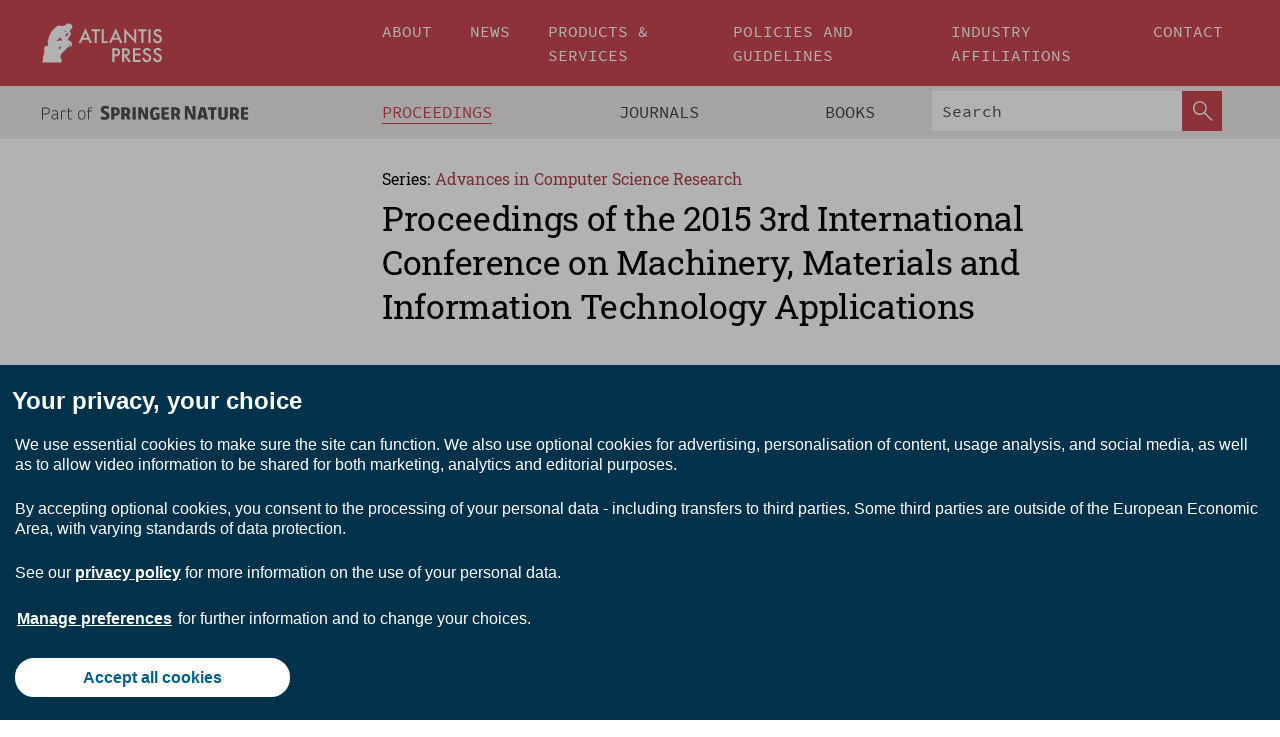

--- FILE ---
content_type: text/html;charset=utf-8
request_url: https://download.atlantis-press.com/proceedings/icmmita-15/25841742
body_size: 8340
content:
<!DOCTYPE html>
<html lang="en" xml:lang="en"  xmlns:mml="http://www.w3.org/1998/Math/MathML">
	<head>
		<meta charset="utf-8" />
		<meta http-equiv="x-ua-compatible" content="ie=edge">
		<title>Reliability Assessment of a Hexagon Socket Head Bolt Based on Moment Method | Atlantis Press</title>
		<meta name="description" content="Hexagon socket head bolts are widely used in many engineering fields as fasteners and are common and important parts for engineering, but for some hexagon socket head bolts it is still tedious to build the 3D models and assess their reliability. It is important for a hexagon socket head bolt to do reliability assessment, especially for some hexagon..."/>
		<meta name="citation_title" content="Reliability Assessment of a Hexagon Socket Head Bolt Based on Moment Method"/>
		<meta name="citation_author" content="Xiaowei Yin"/>
		<meta name="citation_author" content="Wenxue Qian"/>
		<meta name="citation_author" content="Liyang Xie"/>
		<meta name="citation_publication_date" content="2015/11"/>
		<meta name="citation_publisher" content="Atlantis Press"/>
		<meta name="citation_conference_title" content="2015 3rd International Conference on Machinery, Materials and Information Technology Applications"/>
		<meta name="citation_pdf_url" content="https://www.atlantis-press.com/article/25841742.pdf"/>
		<meta name="citation_abstract_html_url" content="https://www.atlantis-press.com/proceedings/icmmita-15/25841742"/>
		<meta name="citation_keywords" content="Hexagon socket head bolt; Reliability assessment; Stress – strength interference."/>
		<meta name="citation_doi" content="10.2991/icmmita-15.2015.238"/>
		<meta name="citation_firstpage" content="1291"/>
		<meta name="citation_lastpage" content="1294"/>
		<meta name="citation_isbn" content="978-94-6252-120-9"/>
		<meta name="citation_issn" content="2352-538X"/>
		<link rel="schema.dc" href="http://purl.org/dc/elements/1.1/"/>
		<link rel="canonical" href="https://www.atlantis-press.com/proceedings/icmmita-15/25841742"/>
		<meta name="dc.title" content="Reliability Assessment of a Hexagon Socket Head Bolt Based on Moment Method"/>
		<meta name="dc.date" content="2015/11/01"/>
		<meta name="dc.contributor" content="Xiaowei Yin"/>
		<meta name="dc.contributor" content="Wenxue Qian"/>
		<meta name="dc.contributor" content="Liyang Xie"/>
		
		<meta name="google-site-verification" content="KbXqECmkG4u41SPnOg7xKarpOc1__nxmSFJD8O-ETRg">
		<meta name="google-site-verification" content="esf3zRvZW3DUm6rnNPeP5zLkXwngJ7yCxdrjPBsC_Cs" />
        <meta name="google-site-verification" content="q42GV0Ck9Ue1ZO-kKDK1k1puTvDHwKW978q5P94tsHA" />
		<meta name="viewport" content="width=device-width, initial-scale=1">
		<link rel="stylesheet" href="/css/v1.0-5364-g835e0641b/icons.css">
		<link rel="stylesheet" href="/css/v1.0-5364-g835e0641b/bundle.css">
		<script>
			(function(w,d,s,l,i) {
			    w[l]=w[l]||[];
			    w[l].push({
			    'gtm.start':new Date().getTime(),event:'gtm.js'
			    });
			    var f=d.getElementsByTagName(s)[0],
					j=d.createElement(s),dl=l!='dataLayer'?'&l='+l:'';
			    j.async=true;
			    j.src='https://www.googletagmanager.com/gtm.js?id='+i+dl;
			    f.parentNode.insertBefore(j,f);
			})
			(window,document,'script','dataLayer','GTM-M97PJDV');
		</script>
		<script type="text/javascript">
			function CURRENT_YEAR() { return 2025; }
			var globals = (function(w){
				var globals = {"env":"production","version":"v1.0-5364-g835e0641b","features":["alerts","notifications","remove-crossref-messages-from-inbox","277--trend-md-tracking-code","315--proceedings-proposal-reminders","67--counter-compliance-logging","441--measurements"]};
				globals.isFeatureEnabled = function(f) { return globals.features.indexOf(f) >= 0; };
				return w.globals = globals;
			})(window);
		</script>
	</head>
	<body>
		<noscript><iframe src="https://www.googletagmanager.com/ns.html?id=GTM-M97PJDV"
		height="0" width="0" style="display:none;visibility:hidden"></iframe></noscript>
		<div><div><div id="clientsidecomponent-0"><div class="src-layouts-Header-container maxWidth src-layouts-Header-main" role="banner"><div class="src-layouts-Header-containerInner maxWidthInner"><a id="logo" href="/" class="src-layouts-Header-logo"><img class="src-layouts-Header-logoImage" src="/images/atlantis-press.svg" title="Atlantis Press" alt="Atlantis Press Logo" width="120" height="40"/></a></div></div><div class="src-layouts-Header-menuSecondary src-layouts-Header-menuContainer maxWidth"><div class="src-layouts-Header-menuContainerInner maxWidthInner"><div class="src-layouts-Header-snLogoImageContainer" role="complementary"><img class="src-layouts-Header-snLogo" alt="Part of Springer Nature" title="Atlantis Press is Part of Springer Nature" src="/images/part-of-springer-nature.svg"/></div><nav class="src-layouts-Header-submenuContainer src-layouts-Header-submenuSecondary" style="margin-top:0" role="navigation" aria-label="SecondaryNavigation"><ul class="src-layouts-Header-submenu"><li class="src-layouts-Header-submenuItem"><a class="src-layouts-Header-submenuLink src-layouts-Header-isActive" href="/proceedings"><span class="">Proceedings</span></a></li><li class="src-layouts-Header-submenuItem"><a class="src-layouts-Header-submenuLink" href="/journals"><span class="">Journals</span></a></li><li class="src-layouts-Header-submenuItem"><a class="src-layouts-Header-submenuLink" href="/books"><span class="">Books</span></a></li></ul><div class="src-layouts-Header-searchMobileInner"><form class="src-layouts-Header-search" action="/search" method="get"><input type="search" class="src-layouts-Header-searchBox" name="q" placeholder="Search" aria-label="Search"/><button type="submit" class="src-layouts-Header-searchButton" aria-label="SearchButton"><img style="width:20px;height:20px;display:block;margin:2px 5px" src="/images/loupe.svg" alt="Search Button Icon" width="20" height="20"/></button></form></div></nav></div></div></div></div><div id="contentContainer" role="main"><div class="src-components-container maxWidth"><div class="src-components-containerInner content maxWidthInner"><div id="contentTitleSidebar" class="src-components-titleSidebar"></div><div id="contentTitle" class="src-components-titleMain"><div class="src-components-padder pageTitle"><div><div class="src-components-series"><div><span class="src-components-seriesLabel">Series:</span><a href="/proceedings/series/acsr" class="src-components-seriesLink">Advances in Computer Science Research</a></div></div><p class="src-components-proceedingsTitle">Proceedings of the 2015 3rd International Conference on Machinery, Materials and Information Technology Applications</p></div></div></div><div id="sidebar" class="src-components-bodySidebar"><div id="clientsidecomponent-1"><nav id="stickyNav" class="subnav"><ul><li><a href="/proceedings/icmmita-15">home</a></li><li><a href="/proceedings/icmmita-15/preface">preface</a></li><li><a href="/proceedings/icmmita-15/articles">articles</a></li><li><a href="/proceedings/icmmita-15/authors">authors</a></li><li class="hasChildren"><a href="#sessions">sessions</a><span class="toggle "></span></li><li><a href="/proceedings/icmmita-15/people">organizers</a></li><li><a href="/proceedings/icmmita-15/publishing">publishing information</a></li></ul></nav></div></div><div id="contentPage" class="src-components-bodyMain"><div class="src-components-padder"><div class="src-components-withBorder"><article><div class="src-components-prevNextSection"><div class="src-components-prevLinkWrap src-components-paginationLinks"><a class="src-components-prevLink src-components-Search-itemLink" href="/proceedings/icmmita-15/25841741" title="Research on High-speed Object Detection Using a Planar Capacitive Sensor">&lt;</a><span class="src-components-prevNextLinkText">Previous Article In Volume</span></div><div class="src-components-downloadWrap"></div><div class="src-components-nextLinkWrap src-components-paginationLinks"><span class="src-components-prevNextLinkText">Next Article In Volume</span><a class="src-components-nextLink src-components-Search-itemLink" href="/proceedings/icmmita-15/25841743" title="Status and Progress of Selective Laser Melting Forming Technology">&gt;</a></div></div><h1 class="src-components-title">Reliability Assessment of a Hexagon Socket Head Bolt Based on Moment Method</h1><div class="src-components-detailList"><div><div class="src-components-detailLabel">Authors</div><div class="src-components-detailDefinition"><div><span><span>Xiaowei Yin</span></span><span>, <span>Wenxue Qian</span></span><span>, <span>Liyang Xie</span></span><div class="src-components-detailAffiliations"></div></div><div class="src-components-detailAffiliations"></div></div></div></div><div class="src-components-detailList"><div><div class="src-components-detailLabel">Corresponding Author</div><div class="src-components-detailDefinition"><div><span><span>Xiaowei Yin</span></span><div class="src-components-detailAffiliations"></div></div><div class="src-components-detailAffiliations"></div></div></div></div><div class="src-components-detailTimeline">Available Online November 2015.</div><dl class="src-components-detailList textContent"><dt class="src-components-detailLabel">DOI</dt><dd class="src-components-detailDefinition"><a href="https://doi.org/10.2991/icmmita-15.2015.238">10.2991/icmmita-15.2015.238</a><a class="src-components-doiLink" href="/using-dois">How to use a DOI?</a></dd><dt class="src-components-detailLabel">Keywords</dt><dd class="src-components-detailDefinition">Hexagon socket head bolt; Reliability assessment; Stress – strength interference.</dd><dt class="src-components-detailLabel" id="abstract-0">Abstract</dt><dd class="src-components-detailDefinition"><div class="src-components-content textContent"><p>Hexagon socket head bolts are widely used in many engineering fields as fasteners and are common and important parts for engineering, but for some hexagon socket head bolts it is still tedious to build the 3D models and assess their reliability. It is important for a hexagon socket head bolt to do reliability assessment, especially for some hexagon socket head bolt that under complex load conditions. In order to improve the reliability and stabilization, a hexagon socket head bolt reliability assessment method is introduced and an example is given, and the example shows that do reliability assessment is useful and effective.</p></div></dd><dt class="src-components-detailLabel">Copyright</dt><dd class="src-components-detailDefinitionCopyright textContent">© 2015, the Authors. Published by Atlantis Press.</dd><dt class="src-components-detailLabel">Open Access</dt><dd class="src-components-detailDefinitionCopyright textContent"><span>This is an open access article distributed under the CC BY-NC license (<a href="http://creativecommons.org/licenses/by-nc/4.0/" class="ext-link">http://creativecommons.org/licenses/by-nc/4.0/</a>).</span></dd></dl><br/><p><a href="https://www.atlantis-press.com/article/25841742.pdf" class="src-components-link"><span>Download article (PDF)</span></a><br/></p><div class="src-components-prevNextSection"><div class="src-components-prevLinkWrap src-components-paginationLinks"><a class="src-components-prevLink src-components-Search-itemLink" href="/proceedings/icmmita-15/25841741" title="Research on High-speed Object Detection Using a Planar Capacitive Sensor">&lt;</a><span class="src-components-prevNextLinkText">Previous Article In Volume</span></div><div class="src-components-downloadWrap"></div><div class="src-components-nextLinkWrap src-components-paginationLinks"><span class="src-components-prevNextLinkText">Next Article In Volume</span><a class="src-components-nextLink src-components-Search-itemLink" href="/proceedings/icmmita-15/25841743" title="Status and Progress of Selective Laser Melting Forming Technology">&gt;</a></div></div><div class="src-components-metaContainer textContent"><dl class="src-components-metaList"><dt class="src-components-metaLabel">Volume Title</dt><dd class="src-components-metaDefinition"><a href="/proceedings/icmmita-15">Proceedings of the 2015 3rd International Conference on Machinery, Materials and Information Technology Applications</a></dd><dt class="src-components-metaLabel">Series</dt><dd class="src-components-metaDefinition"><a href="/proceedings/series/acsr">Advances in Computer Science Research</a></dd><dt class="src-components-metaLabel">Publication Date</dt><dd class="src-components-metaDefinition">November 2015</dd><dt class="src-components-metaLabel">ISBN</dt><dd class="src-components-metaDefinition">978-94-6252-120-9</dd><dt class="src-components-metaLabel">ISSN</dt><dd class="src-components-metaDefinition">2352-538X</dd><dt class="src-components-metaLabel">DOI</dt><dd class="src-components-metaDefinition"><a href="https://doi.org/10.2991/icmmita-15.2015.238">10.2991/icmmita-15.2015.238</a><a style="font-size:0.7rem;margin-left:20px" href="/using-dois">How to use a DOI?</a></dd><dt class="src-components-metaLabel">Copyright</dt><dd class="src-components-metaDefinition">© 2015, the Authors. Published by Atlantis Press.</dd><dt class="src-components-metaLabel">Open Access</dt><dd class="src-components-metaDefinition"><span>This is an open access article distributed under the CC BY-NC license (<a href="http://creativecommons.org/licenses/by-nc/4.0/" class="ext-link">http://creativecommons.org/licenses/by-nc/4.0/</a>).</span></dd></dl></div><div><div id="clientsidecomponent-2" class="src-components-citeContainer"><h3>Cite this article</h3><div><div class="src-components-tabs src-components-tabsNonJustified"><a class="src-components-tab src-components-tabActive">ris</a><a class="src-components-tab false">enw</a><a class="src-components-tab false">bib</a><span class="src-components-spacer"></span></div><div style="clear:left"><div class="src-components-tabContent"><div><pre class="src-components-citationCode">TY  - CONF
AU  - Xiaowei Yin
AU  - Wenxue Qian
AU  - Liyang Xie
PY  - 2015/11
DA  - 2015/11
TI  - Reliability Assessment of a Hexagon Socket Head Bolt Based on Moment Method
BT  - Proceedings of the 2015 3rd International Conference on Machinery, Materials and Information Technology Applications
PB  - Atlantis Press
SP  - 1291
EP  - 1294
SN  - 2352-538X
UR  - https://doi.org/10.2991/icmmita-15.2015.238
DO  - 10.2991/icmmita-15.2015.238
ID  - Yin2015/11
ER  -
</pre><div><a download="citation.ris" href="[data-uri]" class="src-components-link"><span>download .ris</span></a><span style="padding-left:14px"></span><a href="" class="src-components-button"><span>copy to clipboard</span></a></div></div></div></div></div></div></div></article></div></div></div></div></div></div><footer id="footer" class="src-layouts-Footer-main" role="contentinfo"><div class="src-layouts-Footer-container maxWidth"><div class="src-layouts-Footer-containerInner maxWidthInner"><div class="src-layouts-Footer-about"><h2 class="src-layouts-Footer-titleMain"><a class="src-layouts-Footer-titleLink" href="/">Atlantis Press</a></h2><div class="src-layouts-Footer-aboutText"><p>Atlantis Press – now part of Springer Nature – is a professional publisher of scientific, technical &amp; medical (STM) proceedings, journals and books. We offer world-class services, fast turnaround times and personalised communication. The proceedings and journals on our platform are Open Access and generate millions of downloads every month.</p></div><div class="src-layouts-Footer-contact textContent"><div>For more information, please contact us at: <a href="mailto:contact@atlantis-press.com">contact@atlantis-press.com</a></div></div></div><div class="src-layouts-Footer-linkList"><a class="src-layouts-Footer-link" href="/proceedings"><span>Proceedings</span></a><a class="src-layouts-Footer-link" href="/journals"><span>Journals</span></a><a class="src-layouts-Footer-link" href="/books"><span>Books</span></a><a class="src-layouts-Footer-link" href="/policies"><span>Policies</span></a><button class="src-layouts-Footer-manageCookiesButton" data-cc-action="preferences">Manage Cookies/Do Not Sell My Info</button></div><div class="src-layouts-Footer-linkList"><a class="src-layouts-Footer-link" href="/about"><span>About</span></a><a class="src-layouts-Footer-link" href="/news"><span>News</span></a><a class="src-layouts-Footer-link" href="/contact"><span>Contact</span></a><a class="src-layouts-Footer-link" href="/search"><span>Search</span></a></div></div></div><div class="src-layouts-Footer-copyrightMenu maxWidth"><div class="src-layouts-Footer-copyrightMenuInner maxWidthInner"><div class="src-layouts-Footer-footerLeft">Copyright © 2006-2025 Atlantis Press – now part of Springer Nature</div><div class="src-layouts-Footer-footerRight"><div class="src-layouts-Footer-footerRightItem"><a class="src-layouts-Footer-smallLink" href="/">Home</a><a class="src-layouts-Footer-smallLink" href="/privacy-policy">Privacy Policy</a><a class="src-layouts-Footer-smallLink" href="/terms-of-use">Terms of use</a></div><div class="src-layouts-Footer-footerRightItem"><a target="_blank" class="src-components-social" title="Facebook" href="https://www.facebook.com/AtlantisPress/"><i class="icon-facebook-official"></i></a><a target="_blank" class="src-components-social" title="Twitter" href="https://twitter.com/prmarketingAP"><i class="icon-twitter"></i></a><a target="_blank" class="src-components-social" title="LinkedIn" href="https://www.linkedin.com/company/atlantis-press/"><i class="icon-linkedin-squared"></i></a></div></div></div></div></footer></div>
		<script type="text/x-mathjax-config">
				MathJax.Hub.Config({
				  displayAlign: 'center',
				  "fast-preview": {
					disabled: true
				  },
				  CommonHTML: { linebreaks: { automatic: true } },
				  PreviewHTML: { linebreaks: { automatic: true } },
				  'HTML-CSS': { linebreaks: { automatic: true } },
				  SVG: {
					scale: 90,
					linebreaks: { automatic: true }
				  }
				});
			  </script>
			  <script async src="https://cdnjs.cloudflare.com/ajax/libs/mathjax/2.7.5/MathJax.js?config=MML_SVG"></script>
		<script src="/js/v1.0-5364-g835e0641b/bundle.js"></script>
		<script>SystemJS.import('main').then(function(main) {main.createClientSideComponents([{"id":"clientsidecomponent-0","module":"layouts/Header","componentClass":"default","props":{"currentPath":"/proceedings/icmmita-15/25841742"}},{"id":"clientsidecomponent-1","module":"components/Nav","componentClass":"SubNav","props":{"id":"proceedingsNav","items":[{"link":{"title":"home","href":"/proceedings/icmmita-15"}},{"link":{"title":"preface","href":"/proceedings/icmmita-15/preface"}},{"link":{"title":"articles","href":"/proceedings/icmmita-15/articles"}},{"link":{"title":"authors","href":"/proceedings/icmmita-15/authors"}},{"link":{"title":"sessions","href":"#sessions"},"children":[{"link":{"title":"Computer Science and Application","href":"/proceedings/icmmita-15/sessions/608"}},{"link":{"title":"Control and Automation Engineering","href":"/proceedings/icmmita-15/sessions/609"}},{"link":{"title":"Electronics and Electrical Engineering","href":"/proceedings/icmmita-15/sessions/610"}},{"link":{"title":"Materials Science and Engineering","href":"/proceedings/icmmita-15/sessions/611"}},{"link":{"title":"Mechanical Engineering and Manufacturing Technology","href":"/proceedings/icmmita-15/sessions/612"}}]},{"link":{"title":"organizers","href":"/proceedings/icmmita-15/people"}},{"link":{"title":"publishing information","href":"/proceedings/icmmita-15/publishing"}}]}},{"id":"clientsidecomponent-2","module":"components/article","componentClass":"Cite","props":{"article":{"publicationyear":2015,"article_type_id":3,"proceedings_id":197,"publisher_id":"ICMMITA-15-1291","publicationdayofmonth":28,"is_depot":false,"createdAt":"2015-11-08T16:21:37.000","lastPageInPublication":"1294","hasContentXml":0,"file":"article/file/25841742.pdf","hasXml":1,"fullxml":"\x3c?xml version=\"1.0\" encoding=\"UTF-8\"?>\n\x3c!DOCTYPE article PUBLIC \"-//NLM//DTD JATS (Z39.96) Journal Archiving and Interchange DTD v1.0 20120330//EN\" \"JATS-archivearticle1.dtd\">\n\x3carticle xml:lang=\"en\" xmlns:xlink=\"http://www.w3.org/1999/xlink\">\n\t\x3cfront>\n\t\t\x3cjournal-meta>\n\t\t\t\x3cjournal-id journal-id-type=\"publisher-id\">ACSR\x3c/journal-id>\n\t\t\t\x3cjournal-title-group>\n\t\t\t\t\x3cjournal-title>Advances in Computer Science Research\x3c/journal-title>\n\t\t\t\x3c/journal-title-group>\n\t\t\t\x3cissn pub-type=\"epub\">2352-538X\x3c/issn>\n\t\t\t\x3cpublisher>\n\t\t\t\t\x3cpublisher-name>Atlantis Press\x3c/publisher-name>\n\t\t\t\x3c/publisher>\n\t\t\x3c/journal-meta>\n\t\t\x3carticle-meta>\n\t\t\t\x3carticle-id pub-id-type=\"publisher-id\">ICMMITA-15-1291\x3c/article-id>\n\t\t\t\x3carticle-id pub-id-type=\"doi\">10.2991/icmmita-15.2015.238\x3c/article-id>\n\t\t\t\x3carticle-categories>\n\t\t\t\t\n\t\t\t\t\x3csubj-group subj-group-type=\"article type\">\n\t\t\t\t\t\x3csubject>Proceedings Article\x3c/subject>\n\t\t\t\t\x3c/subj-group>\n\t\t\t\x3c/article-categories>\n\t\t\t\x3ctitle-group>\n\t\t\t\t\x3carticle-title>Reliability Assessment of a Hexagon Socket Head Bolt Based on Moment Method\x3c/article-title>\n\t\t\t\x3c/title-group>\n\t\t\t\x3ccontrib-group>\n\t\t\t\t\x3ccontrib contrib-type=\"author\" corresp=\"yes\">\n\t\t\t\t\t\x3cname>\n\t\t\t\t\t\t\x3csurname>Yin\x3c/surname>\n\t\t\t\t\t\t\x3cgiven-names>Xiaowei\x3c/given-names>\n\t\t\t\t\t\x3c/name>\n\t\t\t\t\x3c/contrib>\n\t\t\t\t\x3ccontrib contrib-type=\"author\">\n\t\t\t\t\t\x3cname>\n\t\t\t\t\t\t\x3csurname>Qian\x3c/surname>\n\t\t\t\t\t\t\x3cgiven-names>Wenxue\x3c/given-names>\n\t\t\t\t\t\x3c/name>\n\t\t\t\t\x3c/contrib>\n\t\t\t\t\x3ccontrib contrib-type=\"author\">\n\t\t\t\t\t\x3cname>\n\t\t\t\t\t\t\x3csurname>Xie\x3c/surname>\n\t\t\t\t\t\t\x3cgiven-names>Liyang\x3c/given-names>\n\t\t\t\t\t\x3c/name>\n\t\t\t\t\x3c/contrib>\n\t\t\t\x3c/contrib-group>\n\t\t\t\x3cfpage>1291\x3c/fpage>\n\t\t\t\x3clpage>1294\x3c/lpage>\n\t\t\t\n\t\t\t\x3chistory/>\n\t\t\t\x3cabstract>&lt;p&gt;Hexagon socket head bolts are widely used in many engineering fields as fasteners and are common and important parts for engineering, but for some hexagon socket head bolts it is still tedious to build the 3D models and assess their reliability. It is important for a hexagon socket head bolt to do reliability assessment, especially for some hexagon socket head bolt that under complex load conditions. In order to improve the reliability and stabilization, a hexagon socket head bolt reliability assessment method is introduced and an example is given, and the example shows that do reliability assessment is useful and effective.&lt;/p&gt;\x3c/abstract>\n\t\t\t\x3ckwd-group>\n\t\t\t\t\x3ckwd>Hexagon socket head bolt\x3c/kwd>\n\t\t\t\t\x3ckwd>Reliability assessment\x3c/kwd>\n\t\t\t\t\x3ckwd>Stress – strength interference.\x3c/kwd>\n\t\t\t\x3c/kwd-group>\n\t\t\t\x3cpermissions>\n\t\t\t\t\x3ccopyright-statement>© 2015, the Authors. Published by Atlantis Press.\x3c/copyright-statement>\n\t\t\t\t\x3ccopyright-year>2015\x3c/copyright-year>\n\t\t\t\t\x3clicense license-type=\"open-access\">\n\t\t\t\t\t\x3clicense-p>This is an open access article distributed under the CC BY-NC license (\x3cext-link ext-link-type=\"uri\" xlink:href=\"http://creativecommons.org/licenses/by-nc/4.0/\">http://creativecommons.org/licenses/by-nc/4.0/\x3c/ext-link>).\x3c/license-p>\n\t\t\t\t\x3c/license>\n\t\t\t\x3c/permissions>\n\t\t\t\x3cconference>\n\t\t\t\t\x3cconf-acronym>icmmita-15\x3c/conf-acronym>\n\t\t\t\t\x3cconf-date>2015\x3c/conf-date>\n\t\t\t\t\x3cconf-name>2015 3rd International Conference on Machinery, Materials and Information Technology Applications\x3c/conf-name>\n\t\t\t\x3c/conference>\n\t\t\t\x3cself-uri content-type=\"pdf\" xlink:href=\"25841742.pdf\"/>\n\t\t\x3cpub-date pub-type=\"epub\">\x3cyear/>\x3cmonth/>\x3cday/>\x3c/pub-date>\x3c/article-meta>\n\t\x3c/front>\n\x3c/article>","isPublic":1,"title":"Reliability Assessment of a Hexagon Socket Head Bolt Based on Moment Method","firstPageInPublication":"1291","subtitleHtml":null,"corresponding_author_country_id":null,"titleHtml":"Reliability Assessment of a Hexagon Socket Head Bolt Based on Moment Method","id":25841742,"updatedAt":"2017-10-15T00:24:12.000","isFinal":1,"sessionName":"Mechanical Engineering and Manufacturing Technology","subtitle":null,"date_deleted":null,"isSubmittable":1,"state":"APPROVED","publicationDate":null,"publicationmonth":11,"metadata_json":{"doi":"10.2991/icmmita-15.2015.238","fpage":"1291","lpage":"1294","title":"Reliability Assessment of a Hexagon Socket Head Bolt Based on Moment Method","authors":[{"name":"Xiaowei Yin","collab":"","surname":"Yin","givenNames":"Xiaowei","isCorrespondingAuthor":true},{"name":"Wenxue Qian","collab":"","surname":"Qian","givenNames":"Wenxue","isCorrespondingAuthor":false},{"name":"Liyang Xie","collab":"","surname":"Xie","givenNames":"Liyang","isCorrespondingAuthor":false}],"journal":null,"license":{"type":"open-access","description":"This is an open access article distributed under the CC BY-NC license (\x3ca href=\"http://creativecommons.org/licenses/by-nc/4.0/\" class=\"ext-link\">http://creativecommons.org/licenses/by-nc/4.0/\x3c/a>)."},"abstract":"Hexagon socket head bolts are widely used in many engineering fields as fasteners and are common and important parts for engineering, but for some hexagon socket head bolts it is still tedious to build the 3D models and assess their reliability. It is important for a hexagon socket head bolt to do reliability assessment, especially for some hexagon socket head bolt that under complex load conditions. In order to improve the reliability and stabilization, a hexagon socket head bolt reliability assessment method is introduced and an example is given, and the example shows that do reliability assessment is useful and effective.","keywords":["Hexagon socket head bolt","Reliability assessment","Stress – strength interference."],"pseudoId":"ICMMITA-15-1291","timeline":{"available":{"day":"8","year":"2015","month":"11"}},"abstracts":[{"html":"\x3cp>Hexagon socket head bolts are widely used in many engineering fields as fasteners and are common and important parts for engineering, but for some hexagon socket head bolts it is still tedious to build the 3D models and assess their reliability. It is important for a hexagon socket head bolt to do reliability assessment, especially for some hexagon socket head bolt that under complex load conditions. In order to improve the reliability and stabilization, a hexagon socket head bolt reliability assessment method is introduced and an example is given, and the example shows that do reliability assessment is useful and effective.\x3c/p>","title":"Abstract"}],"titleHtml":"Reliability Assessment of a Hexagon Socket Head Bolt Based on Moment Method","authorData":{"authorNotes":[],"contribGroups":[{"authors":[{"name":"Xiaowei Yin","refs":[],"email":"","collab":"","surname":"Yin","contribIds":[],"givenNames":"Xiaowei","corresponding":true},{"name":"Wenxue Qian","refs":[],"email":"","collab":"","surname":"Qian","contribIds":[],"givenNames":"Wenxue","corresponding":false},{"name":"Liyang Xie","refs":[],"email":"","collab":"","surname":"Xie","contribIds":[],"givenNames":"Liyang","corresponding":false}],"affiliations":[]}]},"categories":[{"type":"heading","title":"Mechanical Engineering and Manufacturing Technology"},{"type":"article type","title":"Proceedings Article"}],"conference":{"date":"","name":"","acronym":"icmmita-15"},"pdfFilename":"25841742.pdf","permissions":{"copyrightYear":"2015","copyrightStatement":"© 2015, the Authors. Published by Atlantis Press."},"proceedingsSeries":{"code":"ACSR","issn":"2352-538X","title":"Advances in Computer Science Research"}},"corresponding_author_affiliation":"","zipentry_filename":"25841742.pdf","doi":"10.2991/icmmita-15.2015.238","type":"proceedings","proceedings_session_id":612,"proceedings":{"state":"PUBLISHED","printIsbn":null,"conferenceName":"2015 3rd International Conference on Machinery, Materials and Information Technology Applications","updatedAt":"2017-10-13T10:23:46.000","numberInBFlux":null,"editors":"Wenxue Du \x3cbr> Xiaoming Zhou","id":197,"conferenceEndDate":"2015-11-29T00:00:00.000","code":"icmmita-15","title":"Proceedings of the 2015 3rd International Conference on Machinery, Materials and Information Technology Applications","print":false,"isbn":"978-94-6252-120-9","organizer_user_id":null,"publicationDate":"2015-11-28T00:00:00.000","seriesVolume":35,"conferenceStartDate":"2015-11-28T00:00:00.000","createdAt":"2015-11-28T00:00:00.000","series":{"id":3,"code":"ACSR","p_issn":"","e_issn":"2352-538X","is_doaj":false,"name":"Advances in Computer Science Research","doaj_id":null}},"session":{"name":"Mechanical Engineering and Manufacturing Technology","proceedings_id":197,"title":"Mechanical Engineering and Manufacturing Technology","rank":4,"updatedAt":"2017-10-13T10:23:46.000","id":612},"articleType":{"id":3,"title":"Proceedings Article"}}}}])});</script>
		<!-- Global site tag (gtag.js) - Google Analytics -->
				<script async src="https://www.googletagmanager.com/gtag/js?id=UA-3203984-3"></script>
				<script type="text/plain" data-cc-script="C02">
					window.dataLayer = window.dataLayer || [];
					function gtag(){dataLayer.push(arguments);}
					gtag('js', new Date());
					gtag('config', 'UA-3203984-3');
				</script>
		<script type="application/ld+json">{"@context": "http://schema.org","@graph": [
    {
        "@type": "ScholarlyArticle",
        "@id": "#article",
        "headline": "Reliability Assessment of a Hexagon Socket Head Bolt Based on Moment Method",
        "name": "Reliability Assessment of a Hexagon Socket Head Bolt Based on Moment Method",
        "keywords": "Hexagon socket head bolt; Reliability assessment; Stress – strength interference.",
        "description": "Hexagon socket head bolts are widely used in many engineering fields as fasteners and are common and important parts for engineering, but for some hexagon socket head bolts it is still tedious to build the 3D models and assess their reliability. It is important for a hexagon socket head bolt to do reliability assessment, especially for some hexagon socket head bolt that under complex load conditions. In order to improve the reliability and stabilization, a hexagon socket head bolt reliability assessment method is introduced and an example is given, and the example shows that do reliability assessment is useful and effective.",
        "pageStart": "1291",
        "pageEnd": "1294",
        "datePublished": "2015/11",
        "url": "https://www.atlantis-press.com/proceedings/icmmita-15/25841742",
        "sameAs": "https://doi.org/10.2991/icmmita-15.2015.238",
        "author": [
            {
                "@type": "Person",
                "name": "Xiaowei Yin"
            },
            {
                "@type": "Person",
                "name": "Wenxue Qian"
            },
            {
                "@type": "Person",
                "name": "Liyang Xie"
            }
        ],
        "isPartof": {
            "url": "/proceedings/icmmita-15/sessions/612"
        }
    }
]}</script>
		<script>(function (w, d, id) {if (!d.documentElement) {return;}var t, rest, e, eTop, eHeight, isSticky, h = function () {var shouldBeSticky = isSticky;t = typeof w.pageXOffset !== "undefined" ? w.pageYOffset : ((d.compatMode || "") === "CSS1Compat") ? d.documentElement.scrollTop : d.body.scrollTop;if (typeof t !== "number") {return;}e = d.getElementById(id);if (!e) {return;}if (typeof eTop === "undefined") {eTop = (function (ptr) {var ret = 0;do {ret += ptr.offsetTop;} while (ptr = ptr.offsetParent);return ret;})(e);eHeight = e.offsetHeight;}if (d.documentElement.offsetWidth < 860) {shouldBeSticky = false;} else {shouldBeSticky = t > eTop && document.getElementById("contentPage").offsetHeight > eHeight + 10;}if (!isSticky && shouldBeSticky) {isSticky = true;e.setAttribute("data-w", e.style.width);e.setAttribute("data-pos", e.style.position);e.setAttribute("data-t", e.style.top);e.style.width = e.offsetWidth + "px";e.style.position = "fixed";} else if (isSticky && !shouldBeSticky) {isSticky = false;e.style.width = e.getAttribute("data-w");e.style.top = e.getAttribute("data-t");e.style.position = e.getAttribute("data-pos");}if (isSticky) {rest = d.documentElement.offsetHeight- d.getElementById("footer").offsetHeight- e.offsetHeight- t;if (rest < 0) {e.style.top = "" + rest + "px";} else if (e.style.top !== "0") {e.style.top = "0";}}};h();w.addEventListener("scroll", h);w.addEventListener("resize", h);w.addEventListener("orientationchange", h);})(window, document, "stickyNav");</script>
		
		<script>SystemJS.import('stats').then(function(stats) { stats.init(); })</script>
	</body>
</html>


--- FILE ---
content_type: image/svg+xml
request_url: https://download.atlantis-press.com/images/atlantis-press.svg
body_size: 2600
content:
<svg xmlns="http://www.w3.org/2000/svg" fill-rule="evenodd" viewBox="0 0 697 228" clip-rule="evenodd"><path fill="#fff" d="M176.52 22.75c-.1-.33-.3-.67-.26-.97.77-4.42-1.5-8-3.46-11.6-1.1-2.03-2.6-3.94-4.25-5.6-.97-.97-2.54-1.5-3.93-1.92-2.88-.87-5.8-1.6-8.75-2.27-3.53-.8-6.75.1-9.63 2.16-3.03 2.16-5.96 4.45-9 6.6-1.06.76-2.23 1.48-3.46 1.84-4.8 1.44-9.62 2.9-14.5 3.98-4.23.9-8.5 1.2-12.73-.57-2.35-.97-4.87-1.63-7.38-2.16-2.94-.6-5.47.76-7.78 2.33-3.97 2.7-7.9 5.4-11.7 8.33-2.7 2.1-5.16 4.53-7.66 6.9-2.9 2.73-5.72 5.56-8.6 8.33-1.95 1.85-3.96 3.63-5.92 5.46-2.57 2.4-4.4 5.24-5.53 8.52-1.8 5.3-4.14 10.34-7.24 15.07-4.52 6.9-5.9 14.82-7.28 22.72-.2 1.07-.44 2.14-.8 3.16-2.62 7.5-4.25 15.12-2.8 23.08.7 3.8 1.43 7.63 2.37 11.4.75 3 .53 3.24-2.5 3.04-2.17-.15-4.38.28-6.57.48-1.72.15-3.43.48-5.14.44-2.35-.05-4.02.7-5.04 2.85-.55 1.15-1.37 2.2-2.03 3.3-1.9 3.16-2.6 6.4-2.1 10.17.54 4.15.08 8.43.03 12.66-.03 2.6-.48 5.24-.1 7.76.6 3.9-.65 7.46-1.77 11-1.5 4.8-3.63 9.43-5.3 14.2-.4 1.14-.3 2.57-.06 3.8.54 2.83.88 5.5-.17 8.43-.58 1.6.32 3.64.37 5.5.05 1.64.2 3.4-.32 4.9-.83 2.47-2.14 4.77-3.26 7.13-.76 1.56-1.5 3.12-2.26 4.68h110.48c1.2-2.52 2.4-4.84 3.28-7.26.5-1.37.25-3 .5-4.47.32-1.93.8-3.84 1.23-5.77.1-.38.24-.74.32-.97-1.94-1.48-3.98-2.66-5.46-4.32-1-1.13-1.23-2.95-1.8-4.47-.53-1.46-1.26-2.9-1.53-4.4-.3-1.7-.57-3.55-.22-5.2 1.7-8.13 5.6-15.18 11.76-20.9 3.08-2.84 6.6-5.2 9.57-8.15 3.34-3.34 6.14-7.2 9.4-10.62 3.97-4.18 8.17-8.17 12.3-12.2 1.55-1.54 3.18-3 5.13-4.8.38.85.84 1.67 1.12 2.54.42 1.3 1.4 1.58 2.44 1.12 4.15-1.9 8.27-3.92 12.38-5.93.4-.2.82-.6.97-1 .9-2.44 2.1-4.84 2.46-7.34.27-2-.57-4.1-.9-6.17-.67-4.4-2.1-8.3-5.25-11.74-1.85-2-4.43-2.04-6.46-3.4-3.33-2.2-6.8-4.2-10.2-6.34-1.75-1.1-1.14-2.82-.46-4.04 3.8-6.86 7.76-13.63 11.7-20.4.7-1.2 1.46-2.34 2.35-3.37 3.97-4.57 3.28-9.36.7-14.17-1.44-2.68-3.15-5.2-4.63-7.87-.27-.48-.33-1.6-.05-1.8 3.7-2.46 3.9-7.06 6.46-10.05 1.98-2.3 3.25-5.4 6.66-6.6 2.72-.94 3.05-2.37 2.22-5.07M156.22 131.8c1.2-1.96 2.56-3.84 3.5-5.9.64-1.37 1.66-1.83 2.84-1.76 2.08.1 2.38 2.1 2.93 3.5.17.44-.8 1.7-1.53 2.02-2.4 1.07-4.9 1.87-7.4 2.78-.1-.2-.22-.43-.34-.64m-58.1 19.87c.35-3.12.7-6.23 1.26-9.3 1.15-6.46 1.6-6.8 8.26-7.17 1.3-.1 2.62-.28 3.93-.25 1.24.02 1.63.6.77 1.7-1.4 1.77-2.78 3.55-4.13 5.36-2.6 3.5-5.16 7.05-7.8 10.53-.35.45-1.1.62-1.65.92-.24-.6-.7-1.22-.66-1.8m17.97-53.08c-.22.13-.45.27-.7.4-.1.08-.23.22-.34.2-7.95-.36-15.82.15-23.64 1.7-1.95.37-4.03.32-6.03.2-.68-.05-1.47-.85-1.85-1.5-.15-.24.64-1.26 1.2-1.58 1.9-1.1 3.85-2.2 5.9-3.04 6.03-2.55 10.6-6.63 13.8-12.24.42-.76.93-1.6 1.63-2.05.47-.28 1.84-.13 1.98.2 2.76 5.86 5.4 11.78 8.04 17.7m26.46-51.3c-1.68.75-3.36 1.52-5.06 2.24-.35.16-.9.3-1.17.13-2.56-1.65-4.48-3.83-5.8-6.86 2.12-.15 3.97-.3 5.82-.4 3.13-.17 5.5 1.7 6.2 4.9M153.72 63c-4.17 6-9.15 11.35-15.28 16.1-.25-.63-.36-.9-.42-1.13-1.17-5.5-.43-10.94.63-16.35.2-.92.85-1.9 1.57-2.54 2.95-2.62 8.63-1.96 11.04 1.15.7.9 1.52 1.73 2.47 2.8"/><path fill="#fff" d="M672.6 142.4c-6.88 0-12.63 2.05-17.25 6.14-4.62 4.07-6.93 9.12-6.93 15.17 0 8.98 5.5 15.8 16.52 20.44l7.76 3.23c2.02.87 3.75 1.78 5.2 2.74 1.47.96 2.66 2 3.58 3.08.92 1.1 1.6 2.3 2.03 3.6.46 1.3.68 2.74.68 4.3 0 3.9-1.25 7.1-3.76 9.64-2.5 2.54-5.63 3.8-9.42 3.8-4.8 0-8.44-1.73-10.94-5.2-1.4-1.8-2.36-5.07-2.92-9.8l-12.3 2.7c1.12 7.5 3.9 13.33 8.4 17.47 4.54 4.12 10.3 6.2 17.3 6.2 7.36 0 13.52-2.44 18.5-7.3 4.92-4.84 7.4-10.95 7.4-18.35 0-5.52-1.52-10.18-4.54-14-3.03-3.8-7.8-7-14.33-9.65l-8.03-3.3c-5.83-2.38-8.75-5.54-8.75-9.47 0-2.84 1.1-5.2 3.33-7.07 2.23-1.92 5.02-2.87 8.4-2.87 2.74 0 4.98.54 6.72 1.66 1.66.97 3.42 3.06 5.26 6.25l9.86-5.83c-5.2-9.03-12.46-13.54-21.73-13.54m-62 0c-6.9 0-12.64 2.05-17.26 6.14-4.62 4.07-6.93 9.12-6.93 15.17 0 8.97 5.52 15.78 16.53 20.43l7.76 3.23c2 .87 3.74 1.78 5.2 2.74 1.46.95 2.65 1.98 3.57 3.07.92 1.1 1.6 2.3 2.03 3.6.44 1.3.66 2.75.66 4.3 0 3.9-1.26 7.1-3.77 9.65-2.5 2.54-5.64 3.8-9.43 3.8-4.8 0-8.44-1.73-10.94-5.2-1.4-1.8-2.36-5.07-2.92-9.8l-12.28 2.7c1.1 7.5 3.9 13.33 8.4 17.47 4.54 4.13 10.3 6.2 17.28 6.2 7.37 0 13.53-2.43 18.5-7.3 4.93-4.83 7.4-10.94 7.4-18.34 0-5.52-1.5-10.18-4.53-14-3-3.8-7.8-7-14.32-9.65l-8.03-3.3c-5.82-2.38-8.74-5.54-8.74-9.47 0-2.84 1.1-5.2 3.35-7.07 2.22-1.93 5-2.88 8.4-2.88 2.73 0 4.97.55 6.7 1.67 1.67.96 3.43 3.05 5.27 6.24l9.85-5.84c-5.22-9.03-12.46-13.54-21.73-13.54m-37.84 1.56h-44.4v80.45h44.4V213h-32.3v-26.9h31.32v-11.4h-31.3v-19.33h32.24v-11.4zm-95.53 11.4h4.32c11.17 0 16.77 4.13 16.77 12.36 0 8.8-5.75 13.18-17.25 13.18h-3.85v-25.53zm28.03 26.9c3.26-4.1 4.9-9 4.9-14.7 0-7.3-2.6-13.16-7.82-17.6-4.73-4-12.4-6-23.03-6h-14.2v80.45h12.13V191.5h2.18l23 32.93h14.84l-24.9-34.28c5.35-1.14 9.65-3.77 12.92-7.86m-84.48-27.1h4.02c11.5 0 17.24 4.14 17.24 12.45 0 8.58-5.58 12.86-16.72 12.86h-4.54v-25.3zm5.63 36.57c8.38 0 15.03-2.16 19.96-6.46 4.94-4.3 7.4-10.13 7.4-17.5 0-6.9-2.3-12.57-6.92-17.1-2.64-2.6-5.7-4.36-9.17-5.3-3.43-.94-8.52-1.4-15.26-1.4H408.7v80.44h12.15v-32.66h5.63zM672.6 32.55c-6.88 0-12.63 2.05-17.25 6.15-4.62 4.06-6.93 9.1-6.93 15.16 0 8.96 5.5 15.77 16.52 20.42l7.76 3.23c2.02.9 3.75 1.8 5.2 2.76 1.47.95 2.66 1.98 3.58 3.08.92 1.1 1.6 2.3 2.04 3.6.43 1.3.65 2.72.65 4.3 0 3.88-1.25 7.1-3.75 9.63-2.5 2.53-5.65 3.8-9.44 3.8-4.8 0-8.44-1.74-10.94-5.2-1.4-1.82-2.36-5.08-2.92-9.8l-12.3 2.7c1.12 7.5 3.9 13.33 8.4 17.46 4.55 4.13 10.3 6.2 17.3 6.2 7.36 0 13.53-2.43 18.5-7.3 4.92-4.82 7.4-10.94 7.4-18.34 0-5.53-1.52-10.2-4.54-14-3.03-3.8-7.8-7-14.33-9.66l-8.03-3.3c-5.83-2.38-8.75-5.54-8.75-9.47 0-2.85 1.1-5.2 3.34-7.08 2.24-1.9 5.03-2.88 8.4-2.88 2.75 0 5 .57 6.73 1.68 1.66.97 3.42 3.05 5.26 6.25l9.84-5.84c-5.2-9.03-12.46-13.54-21.73-13.54m-54.52 82h12.14V34.12H618.1v80.46zm-10.5-69.03v-11.4h-49.1v11.4h18.5v69.04h12.15V45.52h18.44zm-118.22 69.04V58.24l58.67 61.22V34.1H535.9v55.92l-58.7-61.38v85.92h12.15zM416 83.6l12.5-27.35 11.94 27.36H416zm37.84 30.96h13.28l-38.4-85.5-39.8 85.5H402l8.94-19.54h34.44l8.44 19.54zM346.78 34.1v80.46h35.8v-11.4h-23.66V34.1h-12.14zm-10.5 11.42v-11.4h-49.1v11.4h18.5v69.04h12.15V45.52h18.44zm-96.72 38.1l12.5-27.37L264 83.6h-24.44zm37.83 30.94h13.27l-38.4-85.5-39.8 85.5h13.06l8.97-19.54h34.45l8.44 19.54z"/></svg>